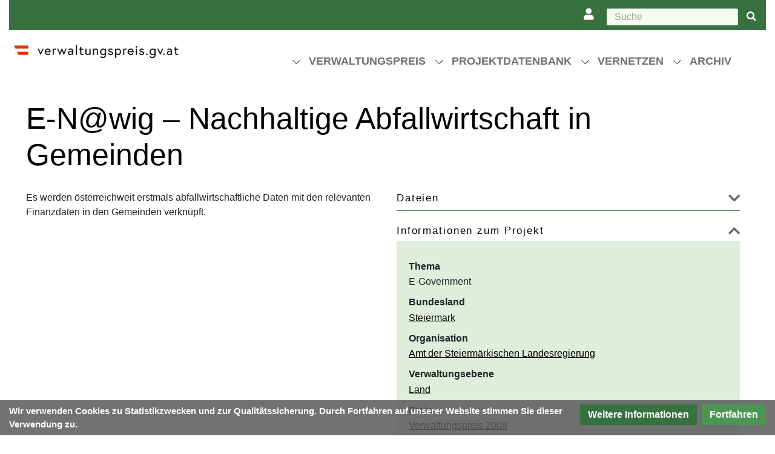

--- FILE ---
content_type: text/html; charset=UTF-8
request_url: https://www.verwaltungspreis.gv.at/E-N@wig_%E2%80%93_Nachhaltige_Abfallwirtschaft_in_Gemeinden
body_size: 8490
content:
<!DOCTYPE html>
<html class="client-nojs" lang="de-x-formal" dir="ltr">
<head>
<meta charset="UTF-8"/>
<title>E-N@wig – Nachhaltige Abfallwirtschaft in Gemeinden</title>
<script>document.documentElement.className="client-js";RLCONF={"wgBreakFrames":false,"wgSeparatorTransformTable":[",\t.",".\t,"],"wgDigitTransformTable":["",""],"wgDefaultDateFormat":"dmy","wgMonthNames":["","Januar","Februar","März","April","Mai","Juni","Juli","August","September","Oktober","November","Dezember"],"wgRequestId":"71b85e6210327910b9bba38b","wgCSPNonce":false,"wgCanonicalNamespace":"","wgCanonicalSpecialPageName":false,"wgNamespaceNumber":0,"wgPageName":"E-N@wig_–_Nachhaltige_Abfallwirtschaft_in_Gemeinden","wgTitle":"E-N@wig – Nachhaltige Abfallwirtschaft in Gemeinden","wgCurRevisionId":3907,"wgRevisionId":3907,"wgArticleId":110,"wgIsArticle":true,"wgIsRedirect":false,"wgAction":"view","wgUserName":null,"wgUserGroups":["*"],"wgCategories":["Verwaltungsprojekte"],"wgPageContentLanguage":"de-formal","wgPageContentModel":"wikitext","wgRelevantPageName":"E-N@wig_–_Nachhaltige_Abfallwirtschaft_in_Gemeinden","wgRelevantArticleId":110,"wgIsProbablyEditable":false,"wgRelevantPageIsProbablyEditable":false,"wgRestrictionEdit":[],"wgRestrictionMove":[],"wgVisualEditor":{"pageLanguageCode":"de-x-formal","pageLanguageDir":"ltr","pageVariantFallbacks":"de-formal"},"VEForAllToolbarNormal":[{"header":"visualeditor-toolbar-paragraph-format","title":"visualeditor-toolbar-format-tooltip","type":"menu","include":{"group":"format"},"promote":["paragraph"],"demote":["preformatted","blockquote"]},{"header":"visualeditor-toolbar-text-style","title":"visualeditor-toolbar-style-tooltip","include":["bold","italic","moreTextStyle"]},{"include":["link"]},{"header":"visualeditor-toolbar-structure","title":"visualeditor-toolbar-structure","type":"list","icon":"listBullet","include":{"group":"structure"},"demote":["outdent","indent"]},{"header":"visualeditor-toolbar-insert","title":"visualeditor-toolbar-insert","type":"list","icon":"add","label":"","include":["insertTable","specialCharacter","warningblock","preformatted","infoblock","ideablock","dontblock","pinblock"]}],"VEForAllToolbarWide":[{"header":"visualeditor-toolbar-paragraph-format","title":"visualeditor-toolbar-format-tooltip","type":"menu","include":{"group":"format"},"promote":["paragraph"],"demote":["preformatted","blockquote"]},{"header":"visualeditor-toolbar-text-style","title":"visualeditor-toolbar-style-tooltip","include":["bold","italic","moreTextStyle"]},{"include":["link"]},{"header":"visualeditor-toolbar-structure","title":"visualeditor-toolbar-structure","type":"list","icon":"listBullet","include":{"group":"structure"},"demote":["outdent","indent"]},{"header":"visualeditor-toolbar-insert","title":"visualeditor-toolbar-insert","type":"list","icon":"add","label":"","include":["media","insertTable","specialCharacter","warningblock","preformatted","infoblock","ideablock","dontblock","pinblock"]}],"wgPageFormsTargetName":null,"wgPageFormsAutocompleteValues":[],"wgPageFormsAutocompleteOnAllChars":false,"wgPageFormsFieldProperties":[],"wgPageFormsCargoFields":[],"wgPageFormsDependentFields":[],"wgPageFormsCalendarValues":[],"wgPageFormsCalendarParams":[],"wgPageFormsCalendarHTML":null,"wgPageFormsGridValues":[],"wgPageFormsGridParams":[],"wgPageFormsContLangYes":null,"wgPageFormsContLangNo":null,"wgPageFormsContLangMonths":[],"wgPageFormsHeightForMinimizingInstances":800,"wgPageFormsShowOnSelect":[],"wgPageFormsScriptPath":"/extensions/PageForms","edgValues":[],"wgPageFormsEDSettings":null,"wgAmericanDates":false,"srfFilteredConfig":null,"egMapsScriptPath":"/extensions/Maps/","egMapsDebugJS":false,"egMapsAvailableServices":["leaflet","googlemaps3"],"egMapsLeafletLayersApiKeys":{"MapBox":"","MapQuestOpen":"","Thunderforest":"","GeoportailFrance":""},"wgMediaViewerOnClick":true,"wgMediaViewerEnabledByDefault":true,"wgPopupsFlags":4,"wgEditSubmitButtonLabelPublish":false};
RLSTATE={"site.styles":"ready","user.styles":"ready","user":"ready","user.options":"loading","skins.chameleon":"ready","zzz.ext.bootstrap.styles":"ready","jquery.makeCollapsible.styles":"ready","ext.visualEditor.desktopArticleTarget.noscript":"ready","ext.srf.styles":"ready","ext.CookieWarning.styles":"ready","oojs-ui-core.styles":"ready","oojs-ui.styles.indicators":"ready","mediawiki.widgets.styles":"ready","oojs-ui-core.icons":"ready"};RLPAGEMODULES=["oojs-ui.styles.icons-movement","ext.smw.styles","ext.maps.leaflet.loader","ext.maps.leaflet.editor","ext.pageforms.forminput","site","mediawiki.page.ready","jquery.makeCollapsible","zzz.customizations","ext.visualEditor.desktopArticleTarget.init","ext.visualEditor.targetLoader","ext.veforall.core.desktop","ext.KnowledgeGraph","ext.enhancedUpload.uploadDialog.bootstrap","ext.CookieWarning","ext.popups","ext.bootstrap.scripts"];</script>
<script>(RLQ=window.RLQ||[]).push(function(){mw.loader.implement("user.options@12s5i",function($,jQuery,require,module){mw.user.tokens.set({"patrolToken":"+\\","watchToken":"+\\","csrfToken":"+\\"});});});</script>
<link rel="stylesheet" href="/load.php?lang=de-formal&amp;modules=ext.CookieWarning.styles%7Cext.srf.styles%7Cext.visualEditor.desktopArticleTarget.noscript%7Cjquery.makeCollapsible.styles%7Cmediawiki.widgets.styles%7Coojs-ui-core.icons%2Cstyles%7Coojs-ui.styles.indicators%7Cskins.chameleon%7Czzz.ext.bootstrap.styles&amp;only=styles&amp;skin=chameleon"/>
<script async="" src="/load.php?lang=de-formal&amp;modules=startup&amp;only=scripts&amp;raw=1&amp;skin=chameleon"></script>
<meta name="ResourceLoaderDynamicStyles" content=""/>
<link rel="stylesheet" href="/load.php?lang=de-formal&amp;modules=site.styles&amp;only=styles&amp;skin=chameleon"/>
<meta name="generator" content="MediaWiki 1.39.15"/>
<meta name="format-detection" content="telephone=no"/>
<meta name="description" content="Es werden österreichweit erstmals abfallwirtschaftliche Daten mit den relevanten Finanzdaten in den Gemeinden verknüpft."/>
<meta name="keywords" content="E-Government,Steiermark,Amt der Steiermärkischen Landesregierung,Verwaltungspreis 2008,Einreichung"/>
<meta name="twitter:card" content="summary_large_image"/>
<meta name="viewport" content="width=1000"/>
<meta name="viewport" content="width=device-width, initial-scale=1, shrink-to-fit=no"/>
<link rel="alternate" type="application/rdf+xml" title="E-N@wig – Nachhaltige Abfallwirtschaft in Gemeinden" href="/index.php?title=Spezial:RDF_exportieren/E-N@wig_%E2%80%93_Nachhaltige_Abfallwirtschaft_in_Gemeinden&amp;xmlmime=rdf"/>
<link rel="icon" href="https://www.verwaltungspreis.gv.at/favicon.ico"/>
<link rel="search" type="application/opensearchdescription+xml" href="/opensearch_desc.php" title="Verwaltungspreis.gv.at (de-formal)"/>
<link rel="EditURI" type="application/rsd+xml" href="https://www.verwaltungspreis.gv.at/api.php?action=rsd"/>
<link rel="license" href="https://creativecommons.org/licenses/by/4.0/deed.de"/>
<meta property="og:title" content="E-N@wig – Nachhaltige Abfallwirtschaft in Gemeinden"/>
<meta property="og:site_name" content="Verwaltungspreis.gv.at"/>
<meta property="og:url" content="https://www.verwaltungspreis.gv.at/E-N@wig_%E2%80%93_Nachhaltige_Abfallwirtschaft_in_Gemeinden"/>
<meta property="og:description" content="Es werden österreichweit erstmals abfallwirtschaftliche Daten mit den relevanten Finanzdaten in den Gemeinden verknüpft."/>
<meta property="og:image" content="https://www.verwaltungspreis.gv.at/img_auth.php/0/0e/Neue_Website_Verwaltungspreis.gv.at.jpg?version=a2515870afc5af12b7cc7c43cc7e31e7"/>
<meta property="og:image:width" content="800"/>
<meta property="og:image:height" content="482"/>
<meta property="article:tag" content="E-Government,Steiermark,Amt der Steiermärkischen Landesregierung,Verwaltungspreis 2008,Einreichung"/>
<meta property="article:modified_time" content="2016-08-05T11:25:31Z"/>
<meta property="article:published_time" content="2016-08-05"/>
<script type="application/ld+json">{"@context":"http:\/\/schema.org","@type":"Article","name":"E-N@wig \u2013 Nachhaltige Abfallwirtschaft in Gemeinden","headline":"E-N@wig \u2013 Nachhaltige Abfallwirtschaft in Gemeinden","mainEntityOfPage":"E-N@wig \u2013 Nachhaltige Abfallwirtschaft in Gemeinden","identifier":"https:\/\/www.verwaltungspreis.gv.at\/E-N@wig_%E2%80%93_Nachhaltige_Abfallwirtschaft_in_Gemeinden","url":"https:\/\/www.verwaltungspreis.gv.at\/E-N@wig_%E2%80%93_Nachhaltige_Abfallwirtschaft_in_Gemeinden","description":"Es werden \u00f6sterreichweit erstmals abfallwirtschaftliche Daten mit den relevanten Finanzdaten in den Gemeinden verkn\u00fcpft.","keywords":"E-Government,Steiermark,Amt der Steierm\u00e4rkischen Landesregierung,Verwaltungspreis 2008,Einreichung","dateModified":"2016-08-05T11:25:31Z","datePublished":"2016-08-05","image":{"@type":"ImageObject","url":"https:\/\/www.verwaltungspreis.gv.at\/img_auth.php\/0\/0e\/Neue_Website_Verwaltungspreis.gv.at.jpg?version=a2515870afc5af12b7cc7c43cc7e31e7","width":800,"height":482},"author":{"@type":"Organization","name":"Verwaltungspreis.gv.at","url":"https:\/\/www.verwaltungspreis.gv.at","logo":{"@type":"ImageObject","url":"https:\/\/www.verwaltungspreis.gv.at\/verwaltungspreis.png","caption":"Verwaltungspreis.gv.at"}},"publisher":{"@type":"Organization","name":"Verwaltungspreis.gv.at","url":"https:\/\/www.verwaltungspreis.gv.at","logo":{"@type":"ImageObject","url":"https:\/\/www.verwaltungspreis.gv.at\/verwaltungspreis.png","caption":"Verwaltungspreis.gv.at"}},"potentialAction":{"@type":"SearchAction","target":"https:\/\/www.verwaltungspreis.gv.at\/index.php?title=Spezial:Search&search={search_term}","query-input":"required name=search_term"}}</script>
</head>
<body class="mediawiki ltr sitedir-ltr mw-hide-empty-elt ns-0 ns-subject page-E-N_wig_–_Nachhaltige_Abfallwirtschaft_in_Gemeinden rootpage-E-N_wig_–_Nachhaltige_Abfallwirtschaft_in_Gemeinden layout-bmkoes skin-chameleon action-view">
	<div class="flex-fill wmheader container-fluid">
		<div class="skiplinksline row">
				<div id="jump">	
					<a href="#bodyContent" accesskey="8" title="Accesskey 8">Zum Inhalt</a>
					<a href="#mw-navigation" accesskey="3" title="Accesskey 3">Zur Navigation</a>	
				</div>
			
		</div>
		<div class="metaline row">
			<div class="col">
				<!-- navigation bar -->
				<nav class="p-navbar collapsible metanavinnerrow" role="navigation" id="mw-navigation">
					<button type="button" class="navbar-toggler" data-toggle="collapse" data-target="#i9gt7cyv7v"></button>
					<div class="collapse navbar-collapse i9gt7cyv7v" id="i9gt7cyv7v">
						<div class="navbar-nav right">
							
							<!-- personal tools -->
							<div class="navbar-tools navbar-nav" >
								<div class="navbar-tool dropdown">
									<a class="navbar-usernotloggedin" href="#" data-toggle="dropdown" data-boundary="viewport" title="{{#FORMAL:Du bist|Sie sind}} nicht angemeldet.">
									</a>
									<div class="p-personal-tools dropdown-menu">
										<div id="pt-login" class="mw-list-item"><a href="/index.php?title=Spezial:Anmelden&amp;returnto=E-N%40wig+%E2%80%93+Nachhaltige+Abfallwirtschaft+in+Gemeinden" title="Sich anzumelden wird gerne gesehen, ist jedoch nicht zwingend erforderlich. [o]" accesskey="o" class="pt-login">Anmelden</a></div>
									</div>
								</div>
							</div>
							<!-- search form -->
							<div  id="p-search" class="p-search order-first order-cmln-0 navbar-form" role="search"  >
								<form  id="searchform" class="mw-search" action="/index.php" >
									<input type="hidden" name="title" value=" Spezial:Suche" />
									<div class="input-group">
										<input type="search" name="search" placeholder="Suche" aria-label="Suche" autocapitalize="sentences" title="Verwaltungspreis.gv.at durchsuchen [f]" accesskey="f" id="searchInput" class="form-control"/>
										<div class="input-group-append">
											<button value="Seite" id="searchGoButton" name="go" type="submit" class="search-btn searchGoButton" aria-label="{{#FORMAL:Gehe|Gehen Sie}} zu Seite" title="Gehe direkt zu der Seite mit genau diesem Namen, falls sie vorhanden ist."></button>
										</div>
									</div>
								</form>
							</div>
						</div>
					</div>
				</nav>
			</div>
		</div>
		<div class="navline row">
			<div class="innerrow col">
				<div class="row">
					<div class="navlinelogo col-4 col">
						<!-- logo and main page link -->
						<div id="p-logo" class="p-logo" role="banner">
							<a href="/%C3%96sterreichischer_Verwaltungspreis" title="Hauptseite"><img src="/verwaltungspreis.png" alt="Verwaltungspreis.gv.at"/></a>
						</div>
					</div>
					<div class="navlinebar col-8 col">
						<!-- navigation bar -->
						<nav class="p-navbar collapsible" role="navigation" id="mw-navigation-i9gt7cyvan">
							<button type="button" class="navbar-toggler" data-toggle="collapse" data-target="#i9gt7cz61m"></button>
							<div class="collapse navbar-collapse i9gt7cz61m" id="i9gt7cz61m">
								<div class="navbar-nav"><div class="nav-item dropdown"><a class="nav-link dropdown-toggle " href="#"  data-toggle="dropdown"  data-boundary="viewport">Verwaltungspreis</a><div class="dropdown-menu"><div class="nav-item"><a class="nav-link "  href="/%C3%96sterreichischer_Verwaltungspreis">Österreichischer Verwaltungspreis</a><div><div class="nav-item"><a class="nav-link "  href="/Aktuelles">Aktuelles</a></div><div class="nav-item"><a class="nav-link "  href="/Troph%C3%A4e">Trophäe</a></div><div class="nav-item"><a class="nav-link "  href="/Links">Links</a></div><div class="nav-item"><a class="nav-link "  href="/Glossar">Glossar</a></div><div class="nav-item"><a class="nav-link "  href="/Kontakt">Kontakt</a></div></div></div><div class="nav-item"><a class="nav-link "  href="/Verwaltungspreis_2025">Verwaltungspreis 2025</a><div><div class="nav-item"><a class="nav-link "  href="/Teilnahmebedingungen">Teilnahmebedingungen</a></div><div class="nav-item"><a class="nav-link "  href="/Einreichkategorien_2025">Einreichkategorien</a></div><div class="nav-item"><a class="nav-link "  href="/FAQ_Allgemein">FAQ Allgemein</a></div><div class="nav-item"><a class="nav-link "  href="/FAQ_Einreichprozess">FAQ Einreichprozess</a></div></div></div></div></div><div class="nav-item dropdown"><a class="nav-link dropdown-toggle " href="#"  data-toggle="dropdown"  data-boundary="viewport">Projektdatenbank</a><div class="dropdown-menu"><div class="nav-item"><a class="nav-link "  href="/Projektdatenbank">Projektdatenbank</a><div><div class="nav-item"><a class="nav-link "  href="/Alle_Projekte">Alle Projekte</a></div><div class="nav-item"><a class="nav-link "  href="/Preistr%C3%A4ger">Preisträger</a></div><div class="nav-item"><a class="nav-link "  href="/Auszeichnung">Auszeichnungen</a></div><div class="nav-item"><a class="nav-link "  href="/Einreichung">Einreichungen</a></div><div class="nav-item"><a class="nav-link "  href="/Sonderpreise">Sonderpreise</a></div></div></div><div class="nav-item"><a class="nav-link "  href="/Organisationen">Organisationen</a></div><div class="nav-item"><a class="nav-link "  href="/Verwaltungsebenen">Verwaltungsebenen</a></div><div class="nav-item"><a class="nav-link "  href="/Bundesl%C3%A4nder">Bundesländer</a></div><div class="nav-item"><a class="nav-link "  href="/Themen">Themen</a></div><div class="nav-item"><a class="nav-link "  href="/Statistik">Statistik</a></div></div></div><div class="nav-item dropdown"><a class="nav-link dropdown-toggle " href="#"  data-toggle="dropdown"  data-boundary="viewport">Vernetzen</a><div class="dropdown-menu"><div class="nav-item"><a class="nav-link "  href="/Vernetzen">Vernetzen</a></div><div class="nav-item"><a class="nav-link "  href="/Im_Fokus">Im Fokus</a></div></div></div><div class="nav-item dropdown"><a class="nav-link dropdown-toggle " href="#"  data-toggle="dropdown"  data-boundary="viewport">Archiv</a><div class="dropdown-menu"><div class="nav-item"><a class="nav-link "  href="/Archiv">Archiv</a></div><div class="nav-item"><a class="nav-link "  href="/Verwaltungspreis_2025">Verwaltungspreis 2025</a></div><div class="nav-item"><a class="nav-link "  href="/Verwaltungspreis_2023">Verwaltungspreis 2023</a></div><div class="nav-item"><a class="nav-link "  href="/Verwaltungspreis_2021">Verwaltungspreis 2021</a></div><div class="nav-item"><a class="nav-link "  href="/Verwaltungspreis_2019">Verwaltungspreis 2019</a></div><div class="nav-item"><a class="nav-link "  href="/Verwaltungspreis_2017">Verwaltungspreis 2017</a></div><div class="nav-item"><a class="nav-link "  href="/Verwaltungspreis_2016">Verwaltungspreis 2016</a></div><div class="nav-item"><a class="nav-link "  href="/Verwaltungspreis_2013">Verwaltungspreis 2013</a></div><div class="nav-item"><a class="nav-link "  href="/Verwaltungspreis_2010">Verwaltungspreis 2010</a></div><div class="nav-item"><a class="nav-link "  href="/Verwaltungspreis_2008">Verwaltungspreis 2008</a></div></div></div>
								</div>
							</div>
						</nav>
					</div>
				</div>
			</div>
		</div>
	</div>
	<div class="flex-fill wmcontent container-fluid">
		<div class="sitenoticeline row">
			<div class="col">

			</div>
		</div>
		<div class="row">
			<div class="innerrow col">
				<!-- start the content area -->
				<div id="content" class="mw-body content"><a id="top" class="top"></a>
					<div id="mw-indicators" class="mw-indicators"></div>
						<div class="contentHeader">
						<!-- title of the page -->
						<h1 id="firstHeading" class="firstHeading"><span class="mw-page-title-main">E-N@wig – Nachhaltige Abfallwirtschaft in Gemeinden</span></h1>
						<!-- tagline; usually goes something like "From WikiName" primary purpose of this seems to be for printing to identify the source of the content -->
						<div id="siteSub" class="siteSub">Aus Verwaltungspreis.gv.at</div><div id="jump-to-nav" class="mw-jump jump-to-nav">Wechseln zu:<a href="#mw-navigation">Navigation</a>, <a href="#p-search">Suche</a></div>
					</div>
					<div id="bodyContent" class="bodyContent">
						<!-- body text -->

						<div id="mw-content-text" class="mw-body-content mw-content-ltr" lang="de-x-formal" dir="ltr"><div class="mw-parser-output"><div class="col-sm-6 float-right nopaddingright projectdetailssr"><div class="card cardfilesup"><div class="mw-collapsible mw-collapsed">
<div class="card-header">Dateien</div>
<div class="card-body mw-collapsible-content">
<p><br />
</p>
</div></div></div>
<div class="card eckdatennews"><div class="mw-collapsible">
<div class="card-header">Informationen zum Projekt</div>
<div class="card-body mw-collapsible-content eckdatennews">
<dl><dt>Thema</dt>
<dd>E-Government</dd>
<dt>Bundesland</dt>
<dd><a href="/Steiermark" title="Steiermark">Steiermark</a></dd>
<dt>Organisation</dt>
<dd><a href="/Amt_der_Steierm%C3%A4rkischen_Landesregierung" title="Amt der Steiermärkischen Landesregierung">Amt der Steiermärkischen Landesregierung</a></dd>
<dt>Verwaltungsebene</dt>
<dd><a href="/Land" title="Land">Land</a></dd>
<dt>Preis</dt>
<dd><a href="/Verwaltungspreis_2008" title="Verwaltungspreis 2008">Verwaltungspreis 2008</a></dd>
<dt>Einreichkategorie</dt>
<dd><a href="/Erh%C3%B6hung_der_Verwaltungseffizienz" title="Erhöhung der Verwaltungseffizienz">Erhöhung der Verwaltungseffizienz</a></dd>
<dt>Art des Preises</dt>
<dd><a href="/Einreichung" title="Einreichung">Einreichung</a></dd></dl>
<dl><dt>Jahr</dt>
<dd>2008</dd>
<dt><a href="/Spezial:PageHistory/E-N@wig_%E2%80%93_Nachhaltige_Abfallwirtschaft_in_Gemeinden" title="Spezial:PageHistory/E-N@wig – Nachhaltige Abfallwirtschaft in Gemeinden">Zuletzt geändert</a></dt>
<dd>am 5. 8. 2016 von <a href="/Benutzer:Admin" title="Benutzer:Admin">Admin</a></dd></dl>
</div></div>   
</div>
<div class="mobilemap">
<div id="map_leaflet_1" style="width: auto; height: 350px; background-color: #eeeeee; overflow: hidden;" class="maps-map maps-leaflet" data-mw-maps-mapdata="{&quot;minzoom&quot;:false,&quot;maxzoom&quot;:false,&quot;mappingservice&quot;:&quot;leaflet&quot;,&quot;width&quot;:&quot;auto&quot;,&quot;height&quot;:&quot;350px&quot;,&quot;centre&quot;:false,&quot;title&quot;:&quot;&quot;,&quot;label&quot;:&quot;&quot;,&quot;icon&quot;:&quot;&quot;,&quot;lines&quot;:[],&quot;polygons&quot;:[],&quot;circles&quot;:[],&quot;rectangles&quot;:[],&quot;copycoords&quot;:false,&quot;static&quot;:false,&quot;zoom&quot;:false,&quot;defzoom&quot;:14,&quot;layers&quot;:[&quot;BasemapAT.basemap&quot;,&quot;BasemapAT.grau&quot;,&quot;BasemapAT.orthofoto&quot;],&quot;image layers&quot;:[],&quot;overlays&quot;:[],&quot;resizable&quot;:false,&quot;fullscreen&quot;:false,&quot;scrollwheelzoom&quot;:true,&quot;cluster&quot;:false,&quot;clustermaxzoom&quot;:20,&quot;clusterzoomonclick&quot;:true,&quot;clustermaxradius&quot;:80,&quot;clusterspiderfy&quot;:true,&quot;geojson&quot;:&quot;&quot;,&quot;clicktarget&quot;:&quot;&quot;,&quot;imageLayers&quot;:[],&quot;locations&quot;:[{&quot;text&quot;:&quot;\u003Cdiv class=\&quot;mw-parser-output\&quot;\u003E\u003Cp\u003EAmt der Steierm\u00e4rkischen Landesregierung\n\u003C/p\u003E\u003C/div\u003E&quot;,&quot;title&quot;:&quot;Amt der Steierm\u00e4rkischen Landesregierung\n&quot;,&quot;link&quot;:&quot;&quot;,&quot;lat&quot;:47.07086666666667,&quot;lon&quot;:15.438277777777778,&quot;icon&quot;:&quot;&quot;}],&quot;imageoverlays&quot;:null}"><div class="maps-loading-message">Die Karte wird geladen …</div></div></div>
<p><br />
</p>
</div>
<div class="projectdetailsakt">
Es werden österreichweit erstmals abfallwirtschaftliche Daten mit den relevanten Finanzdaten in den Gemeinden verknüpft.</div>

<!-- 
NewPP limit report
Cached time: 20260119223909
Cache expiry: 0
Reduced expiry: true
Complications: [vary‐user]
[SMW] In‐text annotation parser time: 0.006 seconds
CPU time usage: 0.125 seconds
Real time usage: 0.279 seconds
Preprocessor visited node count: 214/1000000
Post‐expand include size: 2885/2097152 bytes
Template argument size: 555/2097152 bytes
Highest expansion depth: 6/100
Expensive parser function count: 2/100
Unstrip recursion depth: 0/20
Unstrip post‐expand size: 1808/5000000 bytes
-->
<!--
Transclusion expansion time report (%,ms,calls,template)
100.00%  264.405      1 Vorlage:Verwaltungsprojekt
100.00%  264.405      1 -total
-->
</div></div><div class="printfooter">
Abgerufen von „<a dir="ltr" href="https://www.verwaltungspreis.gv.at/index.php?title=E-N@wig_–_Nachhaltige_Abfallwirtschaft_in_Gemeinden&amp;oldid=3907">https://www.verwaltungspreis.gv.at/index.php?title=E-N@wig_–_Nachhaltige_Abfallwirtschaft_in_Gemeinden&amp;oldid=3907</a>“</div>

						<!-- end body text -->
						<!-- data blocks which should go somewhere after the body text, but not before the catlinks block-->
						<div id='mw-data-after-content'>
	<div class="mw-cookiewarning-container"><div class="mw-cookiewarning-text"><span>Wir verwenden Cookies zu Statistikzwecken und zur Qualitätssicherung. Durch Fortfahren auf unserer Website stimmen Sie dieser Verwendung zu.</span></div><form method="POST"><div class='oo-ui-layout oo-ui-horizontalLayout'><span class='oo-ui-widget oo-ui-widget-enabled oo-ui-buttonElement oo-ui-buttonElement-framed oo-ui-labelElement oo-ui-flaggedElement-progressive oo-ui-buttonWidget'><a role='button' tabindex='0' href='./Datenschutz' rel='nofollow' class='oo-ui-buttonElement-button'><span class='oo-ui-iconElement-icon oo-ui-iconElement-noIcon oo-ui-image-progressive'></span><span class='oo-ui-labelElement-label'>Weitere Informationen</span><span class='oo-ui-indicatorElement-indicator oo-ui-indicatorElement-noIndicator oo-ui-image-progressive'></span></a></span><span class='oo-ui-widget oo-ui-widget-enabled oo-ui-inputWidget oo-ui-buttonElement oo-ui-buttonElement-framed oo-ui-labelElement oo-ui-flaggedElement-primary oo-ui-flaggedElement-progressive oo-ui-buttonInputWidget'><button type='submit' tabindex='0' name='disablecookiewarning' value='OK' class='oo-ui-inputWidget-input oo-ui-buttonElement-button'><span class='oo-ui-iconElement-icon oo-ui-iconElement-noIcon oo-ui-image-invert'></span><span class='oo-ui-labelElement-label'>Fortfahren</span><span class='oo-ui-indicatorElement-indicator oo-ui-indicatorElement-noIndicator oo-ui-image-invert'></span></button></span></div></form></div>
</div>

					</div>
					<!-- category links -->
					<div id="catlinks" class="catlinks catlinks-allhidden" data-mw="interface"><div id="mw-hidden-catlinks" class="mw-hidden-catlinks mw-hidden-cats-hidden">Versteckte Kategorie: <ul><li><a href="/Kategorie:Verwaltungsprojekte" title="Kategorie:Verwaltungsprojekte">Verwaltungsprojekte</a></li></ul></div></div>
				</div>
			</div>
		</div>
	</div>
	<div class="flex-fill wmbottom container-fluid">
		<div class="row">
			<div class="innerrowbottom col">
				<div class="row">
					<div class="col-12 col">
						<!-- navigation bar -->
						<nav class="p-navbar not-collapsible small mb-2" role="navigation" id="mw-navigation-i9gt7cz6jp">
							<div class="navbar-nav">
							<!-- toolbox -->
							<div class="nav-item p-tb-dropdown dropup">
								<a href="#" class="nav-link dropdown-toggle p-tb-toggle" data-toggle="dropdown" data-boundary="viewport">Werkzeuge</a>
								<div class="dropdown-menu">
									<div id="t-whatlinkshere" class="nav-item mw-list-item"><a href="/Spezial:Linkliste/E-N@wig_%E2%80%93_Nachhaltige_Abfallwirtschaft_in_Gemeinden" title="Liste aller Seiten, die hierher verlinken [j]" accesskey="j" class="nav-link t-whatlinkshere">Links auf diese Seite</a></div>
									<div id="t-recentchangeslinked" class="nav-item mw-list-item"><a href="/Spezial:%C3%84nderungen_an_verlinkten_Seiten/E-N@wig_%E2%80%93_Nachhaltige_Abfallwirtschaft_in_Gemeinden" rel="nofollow" title="Letzte Änderungen an Seiten, die von hier verlinkt sind [k]" accesskey="k" class="nav-link t-recentchangeslinked">Änderungen an verlinkten Seiten</a></div>
									<div id="t-specialpages" class="nav-item mw-list-item"><a href="/Spezial:Spezialseiten" title="Liste aller Spezialseiten [q]" accesskey="q" class="nav-link t-specialpages">Spezialseiten</a></div>
									<div id="t-print" class="nav-item mw-list-item"><a href="javascript:print();" rel="alternate" title="Druckansicht dieser Seite [p]" accesskey="p" class="nav-link t-print">Druckversion</a></div>
									<div id="t-permalink" class="nav-item mw-list-item"><a href="/index.php?title=E-N@wig_%E2%80%93_Nachhaltige_Abfallwirtschaft_in_Gemeinden&amp;oldid=3907" title="Dauerhafter Link zu dieser Seitenversion" class="nav-link t-permalink">Permanenter Link</a></div>
									<div id="t-info" class="nav-item mw-list-item"><a href="/index.php?title=E-N@wig_%E2%80%93_Nachhaltige_Abfallwirtschaft_in_Gemeinden&amp;action=info" title="Weitere Informationen über diese Seite" class="nav-link t-info">Seiten­­informationen</a></div>
									<div id="t-smwbrowselink" class="nav-item mw-list-item"><a href="/Spezial:Durchsuchen/:E-2DN@wig-5F%E2%80%93-5FNachhaltige-5FAbfallwirtschaft-5Fin-5FGemeinden" rel="search" class="nav-link t-smwbrowselink">Attribute anzeigen</a></div>
									<div id="t-cite" class="nav-item mw-list-item"><a href="/index.php?title=Spezial:Zitierhilfe&amp;page=E-N%40wig_%E2%80%93_Nachhaltige_Abfallwirtschaft_in_Gemeinden&amp;id=3907&amp;wpFormIdentifier=titleform" title="Hinweise, wie diese Seite zitiert werden kann" class="nav-link t-cite">Seite zitieren</a></div>
								</div>
							</div>
							</div>
						</nav>
						<!-- footer links -->
						<div id="footer-info" class="footer-info">
							<!-- info -->
							<div> Diese Seite wurde zuletzt am 5. August 2016 um 12:25 Uhr bearbeitet.</div>
							<div>Der Inhalt ist verfügbar unter der Lizenz <a class="external" href="https://creativecommons.org/licenses/by/4.0/deed.de">CC-BY</a>, sofern nicht anders angegeben.</div>
						</div>
						<!-- places -->
						<div id="footer-places" class="footer-places">
							<div><a href="/Datenschutz">Datenschutz</a></div>
							<div><a href="/Impressum">Impressum</a></div>
						</div>
						<!-- footer icons -->
						<div id="footer-icons" class="footer-icons">
							<!-- copyright -->
							<div><a href="https://creativecommons.org/licenses/by/4.0/deed.de"><img src="https://licensebuttons.net/l/by/4.0/88x31.png" alt="CC-BY" width="88" height="31" loading="lazy"/></a></div>
							<!-- poweredby -->
							<div><a href="https://www.knowledge.wiki"><img src="/KnowledgeWiki.png" alt="a Knowledge.wiki project" height="31" width="100" loading="lazy"/></a></div>
							<div><a href="https://www.semantic-mediawiki.org/wiki/Semantic_MediaWiki"><img src="/extensions/SemanticMediaWiki/res/smw/assets/logo_footer_legacy.svg" alt="Powered by Semantic MediaWiki" class="smw-footer" width="88" height="31" loading="lazy"/></a></div>
						</div>
					</div>
				</div>
			</div>
		</div>
	</div><script>(RLQ=window.RLQ||[]).push(function(){mw.config.set({"wgPageParseReport":{"smw":{"limitreport-intext-parsertime":0.006},"limitreport":{"cputime":"0.125","walltime":"0.279","ppvisitednodes":{"value":214,"limit":1000000},"postexpandincludesize":{"value":2885,"limit":2097152},"templateargumentsize":{"value":555,"limit":2097152},"expansiondepth":{"value":6,"limit":100},"expensivefunctioncount":{"value":2,"limit":100},"unstrip-depth":{"value":0,"limit":20},"unstrip-size":{"value":1808,"limit":5000000},"timingprofile":["100.00%  264.405      1 Vorlage:Verwaltungsprojekt","100.00%  264.405      1 -total"]},"cachereport":{"timestamp":"20260119223909","ttl":0,"transientcontent":true}}});});</script>
	<script>
	var _paq = window._paq = window._paq || [];
	if ( 0 ) {
		_paq.push(['disableCookies']);
	}
	if ( 0 ) {
		_paq.push(['setRequestMethod', 'GET']);
	}
	_paq.push(['trackPageView']);
	_paq.push(['enableLinkTracking']);
	(function() {
		var u = "https://matomo.knowledge.wiki/";
		_paq.push(['setTrackerUrl', u+'matomo.php']);
		_paq.push(['setDocumentTitle', "verwaltungspreis-1-39" + " - " + "E-N@wig – Nachhaltige Abfallwirtschaft in Gemeinden"]);
		_paq.push(['setSiteId', 6]);
		_paq.push(['setCustomVariable', 1, 'userType', "Anonymous", "visit"]);
		if ( 0 ) {
			_paq.push(['addTracker', u + 'matomo.php', ]);
		}
		var d=document, g=d.createElement('script'), s=d.getElementsByTagName('script')[0];
		g.async=true; g.src=u+'matomo.js'; s.parentNode.insertBefore(g,s);
	})();
	</script>
	<noscript><p><img src="https://matomo.knowledge.wiki/matomo.php?idsite=6&amp;rec=1&amp;action_name=E-N@wig_%E2%80%93_Nachhaltige_Abfallwirtschaft_in_Gemeinden" style="border:0;" alt="" /></p></noscript>
<script>(RLQ=window.RLQ||[]).push(function(){mw.config.set({"wgBackendResponseTime":512});});</script>
</body>
</html>

--- FILE ---
content_type: text/css; charset=utf-8
request_url: https://www.verwaltungspreis.gv.at/load.php?lang=de-formal&modules=site.styles&only=styles&skin=chameleon
body_size: 132
content:
div#mw-indicator-mw-helplink{display:none}#ca-ve-edit{display:none !important}h1,.mw-body .firstHeading{margin-bottom:20px}#ca-upload-file{display:none}